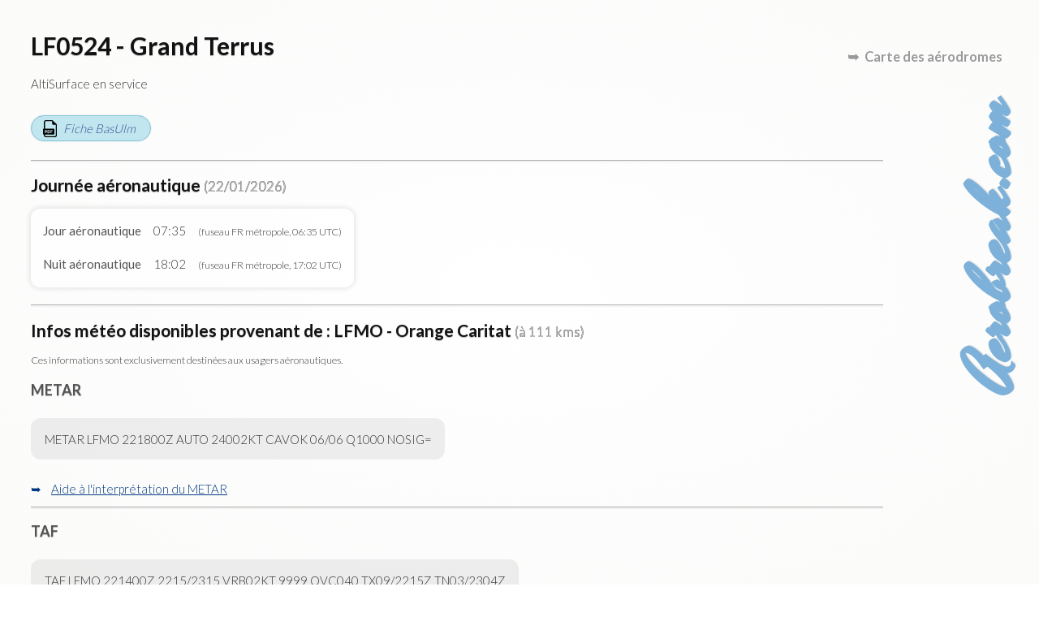

--- FILE ---
content_type: text/html; charset=UTF-8
request_url: https://map.aerobreak.com/aerodrome-LF0524.html?d=1721029616&z=12&lt=44.454097468925&lg=5.7273292883606&ct=aerodromes%7Caltisurfaces&jumpfrom=LFTM
body_size: 4839
content:
<!DOCTYPE HTML PUBLIC "-//W3C//DTD HTML 4.0 Transitional//EN">
<html>
<head>
<title>LF0524 - Grand Terrus</title>
<META NAME="DESCRIPTION" CONTENT="LF0524 - Grand Terrus AltiSurface en service ">
<META NAME="KEYWORDS" CONTENT="LF0524, LF0524 - Grand Terrus, AltiSurface en service ">
<meta http-equiv="content-type" content="text/html; charset=utf-8" lang="fr"><meta name="viewport" content="width=device-width"><link rel="stylesheet" href="style/tinybox/tinybox2.css?v=20201028"><script type="text/javascript" src="js/tinybox/tinybox2.packed.js"></script><link href="style/cr-style.css" rel="stylesheet" type="text/css"><script src="js/script-fiche.js?vers=20221026"></script><link rel="stylesheet" href="style/style-fiche.css?vers=20221026"></head>
<body><div id="css_page_fch"><header id="css_sign_fch"><a href="https://www.aerobreak.com">Aerobreak.com</a></header><h1>LF0524 - Grand Terrus</h1><p class="css_desc_AD">AltiSurface en service </p><a href="data/ficheffplum/LF0524.pdf" target="_blank" class="css_pdf">Fiche BasUlm</a><hr><h2>Journ&eacute;e a&eacute;ronautique <small>(22/01/2026)</small></h2><div class="css_tbl_1 css_tblformat"><div><div>Jour a&eacute;ronautique</div><div>07:35</div><div><small>(fuseau FR m&eacute;tropole, 06:35 UTC)</small></div></div><div><div>Nuit a&eacute;ronautique</div><div>18:02</div><div><small>(fuseau FR m&eacute;tropole, 17:02 UTC)</small></div></div></div><hr><h2>Infos m&eacute;t&eacute;o disponibles provenant de : LFMO - Orange Caritat <small>(à 111 kms)</small></h2><p><small>Ces informations sont exclusivement destin&eacute;es aux usagers a&eacute;ronautiques.</small></p><h3>METAR</h3><p class="css_code">METAR LFMO 221800Z AUTO 24002KT CAVOK 06/06 Q1000 NOSIG=</p><div class="css_showhide"><label title="Cliquez pour ouvrir/fermer l'interprétation" for="css_view_inter_metar" class="css_click_showhide">Aide &agrave; l'interpr&eacute;tation du METAR</label><input type="checkbox" id="css_view_inter_metar" class="css_checkbox_showhide" /><div class="css_showcontent"><div class="css_tbl_1 css_tblformat"><div><div>STATION</div><div>LFMO</div></div>
<div><div>DATE</div><div>22/01/2026 18:00 UTC</div></div>
<div><div>AUTOMATIQUE</div><div>Oui</div></div>
<div><div>VENT</div><div>240&deg; (O/S-O) de 4 km/h (2kt) </div></div>
<div><div>TEMPÉRATURE</div><div>6 &deg;C</div></div>
<div><div>POINT DE ROSÉE</div><div>6 &deg;C</div></div>
<div><div>QNH</div><div>1000 hPa (29,53 inHg)</div></div>
<div><div>VISIBILITÉ HORIZONTALE DOMINANTE</div><div>sup&eacute;rieure &agrave; 10km (plus de 5,3 nm)</div></div>
<div><div>MÉTÉO</div><div>CAVOK</div></div>
<div><div>HUMIDITÉ</div><div>100%</div></div>
</div><div class="css_pfoot">Cette interpr&eacute;tation est pr&eacute;sent&eacute;e &agrave; titre informatif et ne peut en aucun cas se substituer au METAR initial</div></div></div><hr><h3>TAF</h3><p class="css_code">TAF LFMO 221400Z 2215/2315 VRB02KT 9999 OVC040 TX09/2215Z TN03/2304Z
	TEMPO 2215/2217 RA
	TEMPO 2222/2307 3000 BR PROB30
	TEMPO 2223/2304 0600 FG VV/// PROB30
	TEMPO 2304/2308 BKN002=</p><div class="css_showhide"><label title="Cliquez pour ouvrir/fermer l'interprétation" for="css_view_inter_taf" class="css_click_showhide">Aide &agrave; l'interpr&eacute;tation du TAF</label><input type="checkbox" id="css_view_inter_taf" class="css_checkbox_showhide" /><div class="css_showcontent"><div class="css_tbl_1 css_tblformat"><div><div>STATION</div><div>LFMO</div></div>
<div><div>DATE</div><div>22/01/2026 14:00 UTC</div></div>
<div><div>PERIODE VALIDITÉ</div><div>Du 22/01/2026 15:00 UTC au 23/01/2026 15:00 UTC</div></div>
<div><div>VENT</div><div>Variable de 4 km/h (2kt) </div></div>
<div><div>VISIBILITÉ HORIZONTALE DOMINANTE</div><div>sup&eacute;rieure &agrave; 10km (plus de 5,3 nm)</div></div>
<div><div>NUAGES</div><div>Ciel couvert &agrave; 8 octas (overcast) &agrave; 1219m (4000ft)</div></div>
<div class="css_sub"><div>FLUCTUATIONS TEMPORAIRES</div><div></div></div>
<div><div>PERIODE VALIDITÉ</div><div>Du 22/01/2026 15:00 UTC au 22/01/2026 17:00 UTC</div></div>
<div><div>MÉTÉO</div><div>pluie (rain)</div></div>
<div class="css_sub"><div>FLUCTUATIONS TEMPORAIRES</div><div></div></div>
<div><div>PERIODE VALIDITÉ</div><div>Du 22/01/2026 22:00 UTC au 23/01/2026 07:00 UTC</div></div>
<div><div>VISIBILITÉ HORIZONTALE DOMINANTE</div><div>3000 m (1,6nm)</div></div>
<div><div>MÉTÉO</div><div>brume (mist)</div></div>
<div class="css_sub"><div>FLUCTUATIONS TEMPORAIRES</div><div></div></div>
<div><div>PERIODE VALIDITÉ</div><div>Du 22/01/2026 23:00 UTC au 23/01/2026 04:00 UTC</div></div>
<div><div>VISIBILITÉ HORIZONTALE DOMINANTE</div><div>600 m (0,3nm)</div></div>
<div><div>MÉTÉO</div><div>brouillard (fog)</div></div>
<div class="css_sub"><div>FLUCTUATIONS TEMPORAIRES</div><div></div></div>
<div><div>PERIODE VALIDITÉ</div><div>Du 23/01/2026 04:00 UTC au 23/01/2026 08:00 UTC</div></div>
<div><div>NUAGES</div><div>Nuages fragment&eacute;s de 5 &agrave; 7 octas (mostly cloudy) &agrave; 61m (200ft)</div></div>
</div><div class="css_pfoot">Cette interpr&eacute;tation est pr&eacute;sent&eacute;e &agrave; titre informatif et ne peut en aucun cas se substituer au TAF initial</div></div></div><hr><h2>Les fréquences à connaître</h2><p><div class="css_tbl_1 css_tblformat"><div><div>ID</div><div>Service</div><div>Indicatif</div><div>Fréquence</div><div>Notes</div></div><div><div>LFMO</div><div>APP</div><div>ORANGE Approche</div><div>118.925 MHz</div><div></div></div><div><div>LFMO</div><div>APP</div><div>ORANGE Approche</div><div>121.500 MHz</div><div></div></div><div><div>LFMO</div><div>APP</div><div>ORANGE Approche</div><div>138.525 MHz</div><div></div></div><div><div>LFMO</div><div>APP</div><div>ORANGE Approche</div><div>142.450 MHz</div><div></div></div><div><div>LFMO</div><div>APP</div><div>ORANGE Approche</div><div>243.000 MHz</div><div></div></div><div><div>LFMO</div><div>APP</div><div>ORANGE Approche</div><div>248.625 MHz</div><div></div></div><div><div>LFMO</div><div>APP</div><div>ORANGE Approche</div><div>299.775 MHz</div><div></div></div><div><div>LFMO</div><div>APP</div><div>ORANGE Approche</div><div>362.300 MHz</div><div></div></div><div><div>LFMO</div><div>TWR</div><div>ORANGE Tour</div><div>122.100 MHz</div><div></div></div><div><div>LFMO</div><div>TWR</div><div>ORANGE Tour</div><div>128.950 MHz</div><div></div></div><div><div>LFMO</div><div>TWR</div><div>ORANGE Tour</div><div>257.800 MHz</div><div></div></div><div><div>LFMO</div><div>TWR</div><div>ORANGE Tour</div><div>388.775 MHz</div><div></div></div></div></p><hr><h2>Informations BasUlm</h2><div class="css_tbl_1"><div><div>Alt</div><div>2871 ft</div></div><div><div>QFU</div><div>02 - 20</div></div><div><div>Surface</div><div>herbe</div></div><div><div>Dimensions</div><div>295 x 25</div></div></div><br><span class="css_tt_lgn">Notes</span> :<br><p class="css_code">Gestionnaire terrain:
+33 4 92 62 60 75
Piste de montagne : pente 15 %
atterrissage en 02 
décollage en 20. 
Seuil de piste 02 à 2700'. 
Arbres et ligne électrique en courte finale 02. 
Tour de piste main droite,
clotures éléctriques autour du terrain protection contre les sangliers
Gestionnaire : 
Contact :  Klaus Ohlman
Tél : +33 4 92 62 60 75
mail : 
Site : 
Observations : Avions : Qualification Montagne requise.
ULM : Libre d'accès. Il est conseillé d?avoir au préalable suivi le cursus de formation
au vol montagne proposé par le PNVM.
PILOTES ULM : Pour obtenir des informations par massif montagneux, vous pouvez
vous renseigner auprès des instructeurs labellisés PNVM, liste des contacts sur
http://pnvm-ffplum.fr/equipe</p><div class="css_wrapper_photos"><img src="data/ficheffplum/img/LF0524/img-11_0.jpg" /><img src="data/ficheffplum/img/LF0524/img-12_0.jpg" /><img src="data/ficheffplum/img/LF0524/img-13_0.jpg" /></div><div class="css_pfoot"><a href="https://basulm.ffplum.fr" target="_blank">Copyright BasUlm</a></div><hr><h2 title="Dans la limite de 200kms">Les terrains proches</h2><div class="js-tbl-extend"><div class="css_tbl_1 css_tblformat"><div><div>Terrain</div><div>Distance</div></div><div><div><a href="aerodrome-LFTM.html?d=1769105733&z=12&lt=44.422778&lg=5.644167&ct=aerodromes%7Caltisurfaces&jumpfrom=LF0524">LFTM - Serres La Bâtie Montsaléon</a></div><div>12 kms</div></div><div><div><a href="aerodrome-LFNJ.html?d=1769105733&z=12&lt=44.422778&lg=5.644167&ct=aerodromes%7Caltisurfaces&jumpfrom=LF0524">LFNJ - Aspres sur Buech</a></div><div>20 kms</div></div><div><div><a href="aerodrome-LF0553.html?d=1769105733&z=12&lt=44.422778&lg=5.644167&ct=aerodromes%7Caltisurfaces&jumpfrom=LF0524">LF0553 - Colombe d'Eyguians</a></div><div>21 kms</div></div><div><div><a href="aerodrome-LF2655.html?d=1769105733&z=12&lt=44.422778&lg=5.644167&ct=aerodromes%7Caltisurfaces&jumpfrom=LF0524">LF2655 - Saint-Martin</a></div><div>32 kms</div></div><div><div><a href="aerodrome-LFJE.html?d=1769105733&z=12&lt=44.422778&lg=5.644167&ct=aerodromes%7Caltisurfaces&jumpfrom=LF0524">LFJE - La Motte Chalançon</a></div><div>33 kms</div></div><div><div><a href="aerodrome-LF2622.html?d=1769105733&z=12&lt=44.422778&lg=5.644167&ct=aerodromes%7Caltisurfaces&jumpfrom=LF0524">LF2622 - Bellegarde en Diois</a></div><div>35 kms</div></div><div class="css_plus_res"><div><a href="aerodrome-LFNS.html?d=1769105733&z=12&lt=44.422778&lg=5.644167&ct=aerodromes%7Caltisurfaces&jumpfrom=LF0524">LFNS - Sisteron Vaumeilh</a></div><div>44 kms</div></div><div class="css_plus_res"><div><a href="aerodrome-LF2621.html?d=1769105733&z=12&lt=44.422778&lg=5.644167&ct=aerodromes%7Caltisurfaces&jumpfrom=LF0524">LF2621 - Faucon</a></div><div>47 kms</div></div><div class="css_plus_res"><div><a href="aerodrome-LFNA.html?d=1769105733&z=12&lt=44.422778&lg=5.644167&ct=aerodromes%7Caltisurfaces&jumpfrom=LF0524">LFNA - Gap Tallard</a></div><div>50 kms</div></div><div class="css_plus_res"><div><a href="aerodrome-LF0431.html?d=1769105733&z=12&lt=44.422778&lg=5.644167&ct=aerodromes%7Caltisurfaces&jumpfrom=LF0524">LF0431 - La Motte du Caire</a></div><div>53 kms</div></div><div class="css_plus_res"><div><a href="aerodrome-LF0538.html?d=1769105733&z=12&lt=44.422778&lg=5.644167&ct=aerodromes%7Caltisurfaces&jumpfrom=LF0524">LF0538 - Saint Etienne en Devoluy</a></div><div>55 kms</div></div></div><a href="#" class="js-css_click_pluszones">Voir plus</a></div><hr><h2>Les zones à connaître</h2><p><div class="js-tbl-extend"><div class="css_tbl_1 css_tblformat"><div><div>Type</div><div>Identification</div><div>Classe</div><div>Altitude</div><div>Organisme</div></div><div><div>LF</div><div>LF R 130 B</div><div></div><div>FL 155 / FL 115</div><div></div></div><div><div>LF</div><div>LF R 130 C</div><div></div><div>FL 155 / FL 125</div><div></div></div><div><div>CTA</div><div>CTA MARSEILLE partie 2</div><div>D</div><div>FL 145 / FL 115</div><div>MARSEILLE ACC – ACS – MARSEILLE Contrôle</div></div><div><div>CTA</div><div>CTA MARSEILLE partie 7</div><div>D</div><div>FL 195 / FL 145</div><div>MARSEILLE ACC – ACS – MARSEILLE Contrôle</div></div><div class="css_plus_res"><div>LTA</div><div>LTA FRANCE partie 1</div><div>D</div><div>FL 195 / FL 115 3000ft ASFC</div><div>BORDEAUX ACC – ACS – BORDEAUX Contrôle– PARIS ACC – ACS – PARIS Contrôle– FIS – PARIS Information</div></div><div class="css_plus_res"><div>LTA</div><div>LTA FRANCE partie 3 Alpes 2 Vercors</div><div>D</div><div>FL 195 / FL 125</div><div>MARSEILLE ACC – ACS MARSEILLE ContrôleFIS – MARSEILLE Information– LYON Approche– LYON Information</div></div><div class="css_plus_res"><div>UTA</div><div>UTA FRANCE (LFFF)</div><div>C</div><div>FL 660 / FL 195</div><div>BORDEAUX UAC – ACS – BORDEAUX Contrôle– BREST UAC – ACS – BREST Contrôle– MARSEILLE UAC – ACS – MARSEILLE Contrôle– PARIS UAC – ACS – PARIS Contrôle– REIMS UAC – ACS – REIMS Contrôle</div></div></div><a href="#" class="js-css_click_pluszones">Voir plus</a></div></p><hr><h2>Outils complémentaires</h2><div class="css_links"><A HREF="services_proximite.php?id=LF0524&d=1769105733&z=12&lt=44.422778&lg=5.644167&ct=aerodromes%7Caltisurfaces" target="_blank" class="js-pop-iframe">Services à proximité de LF0524</A><br><A HREF="more_info.php?id=LF0524&d=1769105733&z=12&lt=44.422778&lg=5.644167&ct=aerodromes%7Caltisurfaces" target="_blank" class="js-pop-iframe">Informations supplémentaires sur LF0524</A><br><A HREF="qrcode.php?id=LF0524&d=1769105733&z=12&lt=44.422778&lg=5.644167&ct=aerodromes%7Caltisurfaces" target="_blank" class="js-pop-iframe">Générer le QR-code de LF0524</A><br></div><hr><h2>Contributions utilisateurs</h2><p>Vous pouvez partager ici des informations sur <b>LF0524 - Grand Terrus</b>.<br>Ce formulaire a pour but de constituer une base de connaissance d'informations pratiques : intégration, sécurité, équipements du terrain, infos pratiques...<br>Les textes sont examinés par un modérateur et peuvent être supprimés et modifiés à tout moment.<br></p><div class="css_cr_frmcmmt"><a name="cmt_p0_frag" id="cmt_p0_frag"><!-- --></a><form action="user.php" method="post"><input type="hidden" name="rdrct" value="cr-actions"><input type="hidden" name="v_rdrct[page_id]" value="LF0524"><input type="hidden" name="v_rdrct[all]" value="0"><input type="hidden" name="v_rdrct[crsend]" value="1"><input type="hidden" name="v_rdrct[id_post]" value="0"><div class="css_cr_topcmmt"><div class="css_cr_cllcmmt"><a href="user.php">Anonyme</a></div><div class="css_cr_cllcmmt"><input type="text" name="v_rdrct[titre_objet]" value="" autocomplete="off" title="Titre" placeholder="Titre" maxlength="200"></div><div class="css_cr_cllcmmt"><select name="v_rdrct[theme]"><option value="">Sélectionnez un thème</option><option value="">Général</option><option value="Club - soci&eacute;t&eacute; gestionnaire - entreprise">Club - soci&eacute;t&eacute; gestionnaire - entreprise</option><option value="Conseils &amp; astuces">Conseils &amp; astuces</option><option value="Equipements">Equipements</option><option value="Redevances a&eacute;roportuaire">Redevances a&eacute;roportuaire</option><option value="S&eacute;curit&eacute;">S&eacute;curit&eacute;</option></select></div></div><textarea cols="63" name="v_rdrct[texte]" rows="6" title="Tapez votre commentaire ici" placeholder="Tapez votre commentaire ici"></textarea><div class="css_cr_bottcmmt"><span><label title="M'envoyer une notification lorsque ma publication est acceptée ou rejetée ou lorsqu'elle reçoit des réponses"><input type="checkbox" name="v_rdrct[notif]" value="1"> Me notifier par email</label></span><input type="submit" value="Postez votre commentaire" title="Postez votre commentaire"></div></form></div><hr><h2>Découvrez aussi</h2><div class="css_links"><A HREF="https://rulernav.aerobreak.com/">Règle de navigation gratuite</A><br><A HREF="https://checklist.aerobreak.com/">Checklist aéro gratuite</A><br><A HREF="https://weightsimulator.aerobreak.com/">Devis de masse simplifié gratuit</A><br></div><div class="css_retour_carte"><a href="./?d=1769105733&z=12&lt=44.422778&lg=5.644167&ct=aerodromes%7Caltisurfaces" title="Retour &agrave; la carte des terrains d'aviation">Carte des a&eacute;rodromes</a></div><footer><label title="cliquez pour en savoir plus" for="css_view_cgu" class="css_click_cgu">L'&eacute;diteur du site ne donne pas de garantie quant &agrave; l'exactitude, l'actualit&eacute;, ou l'exhaustivit&eacute; des informations pr&eacute;sentes sur ce site. Ces donn&eacute;es sont pr&eacute;sent&eacute;es &agrave; titre informatif et ne sauraient engager sa responsabilit&eacute; de l'&eacute;diteur.</label><input type="checkbox" id="css_view_cgu" /><span class="css_cgu">L'éditeur du site ne donne pas de garantie quant à l'exactitude, l'actualité, ou l'exhaustivité des informations présentes sur ce site. Ces données sont présentées à titre informatif et ne sauraient engager sa responsabilité de l'éditeur.

Le présent site a pour objectif d'aider à la préparation des vols en complément de la consultation obligatoire des documents officiels et des informations que le commandant de bord doit se fournir directement auprès des infrastructures (plates-formes ULM ou aérodromes), afin de connaître les caractéristiques spécifiques et dangers affectant celles-ci.

L'objectif du site est de diffuser des informations exactes et tenues à jour. Toutefois, l'éditeur du site n'assume aucune responsabilité quant au contenu du présent site.
Les informations qu'il comporte:
- ne sont pas nécessairement complètes, exhaustives, exactes ou à jour;
- renvoient parfois à des sites extérieurs sur lesquels l'éditeur du site n'a aucun contrôle et pour lesquels il décline toute responsabilité;
- ne constituent aucunement un avis professionnel ou juridique.
- ne doivent pas être utilisées pour des besoins aéronautiques ou pour d'autres besoins opérationnels, à la place de documents officiellement diffusés.</span></footer></div></body>
</html>

--- FILE ---
content_type: text/css
request_url: https://map.aerobreak.com/style/style-fiche.css?vers=20221026
body_size: 2252
content:
@import url(https://fonts.googleapis.com/css?family=Lato:300,400,700);@import url('https://fonts.googleapis.com/css?family=Yesteryear');html{height:100%}body{font-family:'Lato',Calibri,Arial,sans-serif;font-weight:300;font-size:15px;color:#333;-webkit-font-smoothing:antialiased;padding:2em;box-sizing:border-box;background:#fff;background:radial-gradient(#fff,#fdfdfd 42%,#fbfbfa) fixed}#css_page_fch{position:relative;box-sizing:border-box;height:100%;width:100%;padding:0 12vw 0 0}header#css_sign_fch{position:fixed;display:inline-block;-webkit-transform:rotate(-90deg);-moz-transform:rotate(-90deg);-o-transform:rotate(-90deg);transform:rotate(-90deg);-webkit-transform-origin:right bottom;-moz-transform-origin:right bottom;-o-transform-origin:right bottom;transform-origin:right bottom;font-size:5em;top:.8rem;right:0}header#css_sign_fch a{display:inline-block;font-weight:600;color:#7db1d9;text-shadow:1px 1px 1px rgba(0,0,0,0.1);font-family:'Yesteryear',Arial,sans-serif}header#css_sign_fch a:hover{color:rgba(0,0,0,.6);text-shadow:1px 1px 1px rgba(0,0,0,0);text-decoration:none;transition:color .2s,text-shadow .2s}a,.css_frm_link input[type="submit"]{color:#333;font-style:italic;text-decoration:none}a:hover,.css_frm_link input[type="submit"]:hover{text-decoration:underline;color:#3c3c3c}.css_links,.css_frm_link{margin:1em 0;padding:0}.css_links a,.css_links .css_frm_link{display:inline-block;margin:.1em 0}.css_links a:before,.css_frm_link:before{display:inline-block;margin-right:.8em;content:"\203A"}.css_frm_link input[type="submit"]{font-family:'Lato',Calibri,Arial,sans-serif;font-weight:300;display:inline;cursor:pointer;background:none;border:0 none;padding:0 .1em 0 0;margin:0}h1,h2,h3{color:rgba(0,0,0,.9);text-shadow:0px 1px 1px rgba(0,0,0,0.3)}h1{font-size:2em}h2{font-size:1.4em}h3{font-size:1.2em;color:rgba(72,72,72,.9)}h2 small,h3 small{font-size:.8em;color:#bbb;text-shadow:0 0 0 #000;font-weight:normal}.css_retour_carte{margin:2em 0;position:fixed;top:2em;right:3em;z-index:2000}.css_retour_carte a{display:inline-block;font-weight:600;color:rgba(0,0,0,.4);text-shadow:1px 1px 1px rgba(0,0,0,0.1);font-size:1.1em;font-style:normal;text-shadow:0 1px 0 rgba(255,255,255,.8),1px 0 0 rgba(255,255,255,.8),0 -1px 0 rgba(255,255,255,.8),-1px 0 0 rgba(255,255,255,.8)}.css_retour_carte a:before{display:inline-block;content:"\0027a5";margin:0 .4em 0 0}.css_retour_carte a:hover{text-decoration:none;color:#7db1d9;text-shadow:1px 1px 1px rgba(0,0,0,0);transition:color .2s,text-shadow .2s}@media only screen and (max-width:1150px){.css_retour_carte{top:.2em;right:.2em}.css_retour_carte a{font-size:1em;display:block;overflow:hidden;white-space:nowrap;width:2.4em;text-indent:100%;height:2.4em;opacity:.5;background:url(back.svg) no-repeat 0 0;background-size:contain}.css_retour_carte a:hover{opacity:1;transition:opacity .2s}.css_retour_carte a:before{display:none}}.css_pdf,.css_bigbt{display:inline-block;line-height:2em;margin:1em 1em 1em 0;padding:0 1.2em 0 2.6em;box-shadow:0 0 .2em rgba(0,0,0,.1);border-radius:1.2em;white-space:nowrap;cursor:pointer;user-select:none;background:#c2e6ef url(pdf-file.svg) no-repeat .8em center;color:#355292;border:1px solid #80c6d8;background-size:1.4em 1.4em}.css_pdf:hover,.css_bigbt:hover{border:1px solid #dbcd7c;color:#978c0f;background-color:#fef7c3;box-shadow:0 0 .3em rgba(0,0,0,.3);text-decoration:none;transition:background-color .2s,box-shadow .2s}.css_bigbt{padding:0 1.2em;background-image:none;font-weight:bold}.css_tbl_1{display:table;border-collapse:separate;width:auto;box-sizing:border-box;margin:.4em 0 1.4em 0}.css_tbl_1.css_tblformat{border-spacing:1em;box-shadow:0 0 .4em .1em rgba(0,0,0,.1);border-radius:.8em;background:#fff;background:rgba(255,255,255,.8)}.css_showhide .css_tbl_1.css_tblformat{border-left:4px solid rgba(0,57,128,.6)}.css_showhide .css_tbl_1.css_tblformat > div div:first-child{padding-left:.6em}.css_tbl_1 > div{display:table-row}.css_tbl_1 > div div{display:table-cell;text-align:left;padding:0;line-height:1.6em}.css_tbl_1:not(.css_tblformat) > div div:not(:first-child){padding:0 0 .4em 1em}@media only screen and (max-width:639px){.css_tbl_1.css_tblformat{border-spacing:0;box-shadow:unset;border-radius:0;background:transparent}.css_tbl_1 > div div:not(:first-child){padding:0 0 .4em 1em}}.css_tbl_1 > div div:first-child,.css_tt_lgn{font-weight:400;color:#555}.css_tbl_1 > div div:not(:first-child) a{color:#003980;font-style:normal;text-decoration:underline}.css_tbl_1 > div.css_sub div{border-top:1px solid rgba(0,0,0,.1);color:rgba(85,85,85,.8);font-style:italic;text-shadow:1px 1px 1px rgba(0,0,0,0.1);box-shadow:inset 0 0.2em rgba(0,0,0,0.01);padding:.8em 0 0 0}.css_tbl_1 > div.css_plus_res{display:none;color:#777;text-shadow:1px 1px 1px rgba(255,255,255,1)}.js-css_click_pluszones{display:none;cursor:pointer}.css_tbl_1 > div.css_plus_res,.css_tbl_1 > div.css_plus_res div{line-height:0em;font-size:.1em;opacity:0;transition:line-height 1s ease-in-out,font-size .3s ease-in-out,opacity .3s ease-in-out}.css_tbl_1 > div.css_plus_res.css_zones_show,.css_tbl_1 > div.css_plus_res.css_zones_show div{line-height:1.6em;font-size:1em;opacity:1}hr{background:transparent;border:none;border-top:1px solid rgba(0,0,0,.3);box-shadow:0 .1em .1em rgba(0,0,0,.1)}footer{font-size:.8em;color:#777;display:block;margin:2em 0}.css_cgu{display:block;font-size:1.3em;box-sizing:border-box;border-radius:.8em;background:#eee;background:rgba(100,100,100,.1);padding:1.1em;white-space:pre-wrap;color:#333;margin:-3em 0 .8em 0;max-height:0;opacity:0;overflow:hidden;visibility:hidden;transition:margin .5s ease-in-out,max-height .5s ease-in-out,opacity .3s .1s ease-in-out}.css_click_cgu{cursor:pointer}footer #css_view_cgu{display:inline-block;opacity:0;position:absolute;left:-1000px}footer #css_view_cgu:checked ~ .css_cgu{margin:0;max-height:none;opacity:1;visibility:visible}.css_desc_AD{}.css_desc_AD b{color:#c8150d;font-weight:normal}.css_wrapper_webcam{display:table;box-sizing:border-box;border-spacing:1em;border-collapse:separate;background:rgba(0,0,0,.4);width:100%;border-radius:1.2em;margin:1.8em 0}.css_wrapper_webcam > div{display:table-cell;text-align:center;padding:0;vertical-align:top}.css_wrapper_webcam > div img{display:inline-block;box-sizing:border-box;width:100%;max-width:1024px;min-width:140px;height:auto}@media only screen and (max-width:960px){.css_wrapper_webcam > div{display:table-row}}.css_wrapper_photos{box-sizing:border-box;display:block;text-align:center;padding:1em;background:rgba(0,0,0,.4);width:100%;border-radius:1.2em;margin:1.8em 0}.css_wrapper_photos img{display:inline-block;vertical-align:top;margin:0 0.5% 1em 0.5%;padding:0;width:32.33%;min-width:140px;max-width:1080px}@media only screen and (max-width:1260px){.css_wrapper_photos img{width:49%}}@media only screen and (max-width:960px){.css_wrapper_photos img{width:99%}}.css_pfoot{font-size:.8em}.css_code{display:inline-block;width:auto;max-width:100%;box-sizing:border-box;border-radius:.8em;background:#eee;background:rgba(100,100,100,.1);margin:.4em 0 1.8em 0;padding:1.1em;font-family:'Lato',"Courier New",monospace;font-weight:300;white-space:pre-wrap}@media only screen and (max-width:1150px){header#css_sign_fch{font-size:4em}}@media only screen and (max-width:639px){#css_page_fch{padding:0 4vw 0 0}header#css_sign_fch{top:3rem;font-size:2em}body{padding:1em}}@media only screen and (max-width:372px){#css_page_fch{padding:0}header#css_sign_fch{display:none}}.css_showhide{display:block}.css_showcontent{display:block;box-sizing:border-box;margin:-3em 0 .8em 0;padding:0 0 3em 0;max-height:0;opacity:0;overflow:hidden;visibility:hidden;transition:margin .5s ease-in-out,max-height .5s ease-in-out,opacity .3s .1s ease-in-out}.css_click_showhide{cursor:pointer;font-size:1em;color:#003980;font-style:normal;text-decoration:underline}.css_click_showhide:before{display:inline-block;margin-right:.8em;content:"\0027a5"}.css_showhide .css_checkbox_showhide{display:inline-block;opacity:0;position:absolute;left:-1000px}.css_showhide .css_checkbox_showhide:checked ~ .css_showcontent{margin:0;max-height:none;opacity:1;visibility:visible;overflow:visible}@media print{.css_showcontent{margin:0 !important;max-height:none !important;opacity:1 !important;visibility:visible !important;overflow:visible !important}}.css_pub{padding:1em 0}.css_pub img{max-width:100%;min-width:400px;border:1px solid gray;border-radius:4px}#infotip{padding:.8em;background-color:#fff6b6;color:#252300;overflow-y:scroll;max-height:82vh}.js-css_infotip{cursor:help;margin:1em 1em 1em 0;padding:.3em .6em .3em 2em;white-space:nowrap;user-select:none;background:#fffce4 url(idea.svg) no-repeat .4em center;background-size:1.4em 1.4em;color:#252300;border:1px solid #bfb500;opacity:.8}.js-css_infotip:hover{background-color:#fff6b6;opacity:1;transition:background-color .2s,opacity .2s}